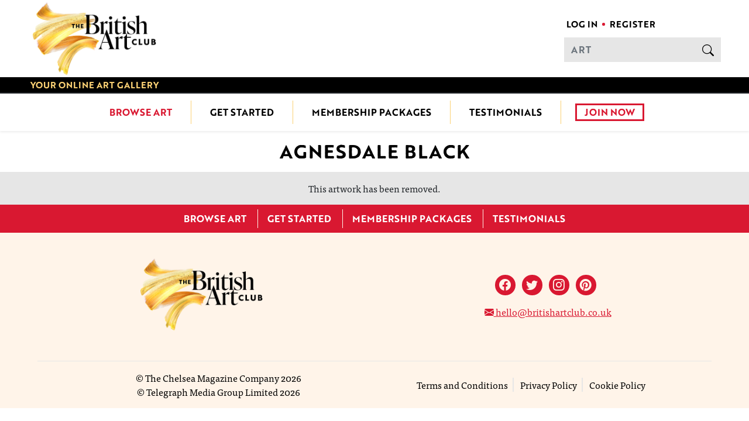

--- FILE ---
content_type: text/html; charset=UTF-8
request_url: https://www.britishartclub.co.uk/profile/AgnesdaleBlack/artwork/78826
body_size: 11032
content:
<!doctype html>

<html lang="en">
	<head>
		<meta name="google-site-verification" content="83w-7ZPdYX7q_woQHUlD6dXwzUI_GO8CUUDkmheTfv8" />
		<!-- Required meta tags -->
		<meta charset="utf-8">
		<meta name="viewport" content="width=device-width, initial-scale=1">
		<title>Agnesdale Black : BlueberryHoneyed Pancake | British Art Club</title>
<meta name="description" content="There is always an endless beautiful sky outside my window. When I woke up in the morning, I look and often checked what colour is out there for me to see and capture. The serenity and the feeling when you take a moment to look up to the clouds, makes me seek for what is life to offer afterwards. It always reminds me that life is a constant change, and that clouds up in the sky are changing forms before our very eyes, so keep moving for nothing stays the same. But capture every precious moments like beautiful flowers and display them for all to see.">
<link rel="canonical" href="https://www.britishartclub.co.uk/profile/agnesdaleblack/artwork/78826">

<meta property="og:title" content="Agnesdale Black : BlueberryHoneyed Pancake | British Art Club">
<meta property="og:description" content="There is always an endless beautiful sky outside my window. When I woke up in the morning, I look and often checked what colour is out there for me to see and capture. The serenity and the feeling when you take a moment to look up to the clouds, makes me seek for what is life to offer afterwards. It always reminds me that life is a constant change, and that clouds up in the sky are changing forms before our very eyes, so keep moving for nothing stays the same. But capture every precious moments like beautiful flowers and display them for all to see.">
<meta property="og:url" content="https://www.britishartclub.co.uk/profile/agnesdaleblack/artwork/78826">
<meta property="og:image" content="https://df303e48txo8b.cloudfront.net/portfolios/13387/78826/78826.JPG">

<meta name="twitter:title" content="Agnesdale Black : BlueberryHoneyed Pancake | British Art Club">
<meta name="twitter:description" content="There is always an endless beautiful sky outside my window. When I woke up in the morning, I look and often checked what colour is out there for me to see and capture. The serenity and the feeling when you take a moment to look up to the clouds, makes me seek for what is life to offer afterwards. It always reminds me that life is a constant change, and that clouds up in the sky are changing forms before our very eyes, so keep moving for nothing stays the same. But capture every precious moments like beautiful flowers and display them for all to see.">
<meta name="twitter:image" content="https://df303e48txo8b.cloudfront.net/portfolios/13387/78826/78826.JPG">		<!-- importing favicon -->
		<link rel="icon" href="/favicon.png" sizes="32x32">
		<link rel="icon" href="/favicon.png" sizes="192x192">
		<link rel="apple-touch-icon" href="/favicon.png">
		<script src="https://static.telegraph.co.uk/telegraph-advertising/tmg-cmp.min.js" defer=""></script>
		<!-- Google Tag Manager -->
		<script>(function(w,d,s,l,i){w[l]=w[l]||[];w[l].push({'gtm.start':
															  new Date().getTime(),event:'gtm.js'});var f=d.getElementsByTagName(s)[0],
				j=d.createElement(s),dl=l!='dataLayer'?'&l='+l:'';j.async=true;j.src=
					'https://www.googletagmanager.com/gtm.js?id='+i+dl;f.parentNode.insertBefore(j,f);
									})(window,document,'script','dataLayer','GTM-5SPDNP7');
		</script>
		<!-- End Google Tag Manager -->
		<!-- Facebook Pixel -->
		<script>
			! function(f, b, e, v, n, t, s) {
				if (f.fbq) return;
				n = f.fbq = function() {
					n.callMethod ?
						n.callMethod.apply(n, arguments) : n.queue.push(arguments)
				};
				if (!f._fbq) f._fbq = n;
				n.push = n;
				n.loaded = !0;
				n.version = '2.0';
				n.queue = [];
				t = b.createElement(e);
				t.async = !0;
				t.src = v;
				s = b.getElementsByTagName(e)[0];
				s.parentNode.insertBefore(t, s)
			}(window, document, 'script',
			  'https://connect.facebook.net/en_US/fbevents.js');
			fbq('init', '157638571845782');
			fbq('track', 'PageView');
		</script>
		<noscript><img height="1" width="1" style="display:none" src="https://www.facebook.com/tr?id=157638571845782&ev=PageView&noscript=1" /></noscript>
		<!-- End Facebook Pixel -->
		<!-- importing fonts -->
		<link rel="preload" href="https://use.typekit.net/lub0cxa.css" as="style" onload="this.onload=null;this.rel='stylesheet'">
		<noscript><link rel="stylesheet" href="https://use.typekit.net/lub0cxa.css"></noscript>
		<!-- Bootstrap CSS -->
		<link rel="preload" href="https://cdn.jsdelivr.net/npm/bootstrap@5.1.3/dist/css/bootstrap.min.css" as="style" onload="this.onload=null;this.rel='stylesheet'">
		<noscript><link rel="stylesheet" href="https://cdn.jsdelivr.net/npm/bootstrap@5.1.3/dist/css/bootstrap.min.css"></noscript>
		<!-- Bootstrap icons -->
		<link rel="preload" href="https://www.britishartclub.co.uk/wp-content/themes/britishartclub/assets/css/bootstrap-icons2.min.css" as="style" onload="this.onload=null;this.rel='stylesheet'">
		<noscript><link rel="stylesheet" href="https://www.britishartclub.co.uk/wp-content/themes/britishartclub/assets/css/bootstrap-icons2.min.css"></noscript>
		<!-- Bootstrap JS -->
		<script src="https://cdn.jsdelivr.net/npm/bootstrap@5.1.3/dist/js/bootstrap.bundle.min.js" integrity="sha384-ka7Sk0Gln4gmtz2MlQnikT1wXgYsOg+OMhuP+IlRH9sENBO0LRn5q+8nbTov4+1p" crossorigin="anonymous"></script>
		<!-- jQuery -->
		<script src="https://ajax.googleapis.com/ajax/libs/jquery/3.5.1/jquery.min.js"></script>
	
<script>(window.BOOMR_mq=window.BOOMR_mq||[]).push(["addVar",{"rua.upush":"false","rua.cpush":"false","rua.upre":"false","rua.cpre":"false","rua.uprl":"false","rua.cprl":"false","rua.cprf":"false","rua.trans":"","rua.cook":"false","rua.ims":"false","rua.ufprl":"false","rua.cfprl":"false","rua.isuxp":"false","rua.texp":"norulematch","rua.ceh":"false","rua.ueh":"false","rua.ieh.st":"0"}]);</script>
                              <script>!function(e){var n="https://s.go-mpulse.net/boomerang/";if("False"=="True")e.BOOMR_config=e.BOOMR_config||{},e.BOOMR_config.PageParams=e.BOOMR_config.PageParams||{},e.BOOMR_config.PageParams.pci=!0,n="https://s2.go-mpulse.net/boomerang/";if(window.BOOMR_API_key="SPF4D-VNJZY-MRZB3-GKFAB-U6X9Y",function(){function e(){if(!o){var e=document.createElement("script");e.id="boomr-scr-as",e.src=window.BOOMR.url,e.async=!0,i.parentNode.appendChild(e),o=!0}}function t(e){o=!0;var n,t,a,r,d=document,O=window;if(window.BOOMR.snippetMethod=e?"if":"i",t=function(e,n){var t=d.createElement("script");t.id=n||"boomr-if-as",t.src=window.BOOMR.url,BOOMR_lstart=(new Date).getTime(),e=e||d.body,e.appendChild(t)},!window.addEventListener&&window.attachEvent&&navigator.userAgent.match(/MSIE [67]\./))return window.BOOMR.snippetMethod="s",void t(i.parentNode,"boomr-async");a=document.createElement("IFRAME"),a.src="about:blank",a.title="",a.role="presentation",a.loading="eager",r=(a.frameElement||a).style,r.width=0,r.height=0,r.border=0,r.display="none",i.parentNode.appendChild(a);try{O=a.contentWindow,d=O.document.open()}catch(_){n=document.domain,a.src="javascript:var d=document.open();d.domain='"+n+"';void(0);",O=a.contentWindow,d=O.document.open()}if(n)d._boomrl=function(){this.domain=n,t()},d.write("<bo"+"dy onload='document._boomrl();'>");else if(O._boomrl=function(){t()},O.addEventListener)O.addEventListener("load",O._boomrl,!1);else if(O.attachEvent)O.attachEvent("onload",O._boomrl);d.close()}function a(e){window.BOOMR_onload=e&&e.timeStamp||(new Date).getTime()}if(!window.BOOMR||!window.BOOMR.version&&!window.BOOMR.snippetExecuted){window.BOOMR=window.BOOMR||{},window.BOOMR.snippetStart=(new Date).getTime(),window.BOOMR.snippetExecuted=!0,window.BOOMR.snippetVersion=12,window.BOOMR.url=n+"SPF4D-VNJZY-MRZB3-GKFAB-U6X9Y";var i=document.currentScript||document.getElementsByTagName("script")[0],o=!1,r=document.createElement("link");if(r.relList&&"function"==typeof r.relList.supports&&r.relList.supports("preload")&&"as"in r)window.BOOMR.snippetMethod="p",r.href=window.BOOMR.url,r.rel="preload",r.as="script",r.addEventListener("load",e),r.addEventListener("error",function(){t(!0)}),setTimeout(function(){if(!o)t(!0)},3e3),BOOMR_lstart=(new Date).getTime(),i.parentNode.appendChild(r);else t(!1);if(window.addEventListener)window.addEventListener("load",a,!1);else if(window.attachEvent)window.attachEvent("onload",a)}}(),"".length>0)if(e&&"performance"in e&&e.performance&&"function"==typeof e.performance.setResourceTimingBufferSize)e.performance.setResourceTimingBufferSize();!function(){if(BOOMR=e.BOOMR||{},BOOMR.plugins=BOOMR.plugins||{},!BOOMR.plugins.AK){var n=""=="true"?1:0,t="",a="amhfd2ixij7q62lzmgfa-f-4495daaba-clientnsv4-s.akamaihd.net",i="false"=="true"?2:1,o={"ak.v":"39","ak.cp":"1468321","ak.ai":parseInt("915994",10),"ak.ol":"0","ak.cr":8,"ak.ipv":4,"ak.proto":"h2","ak.rid":"3dda5240","ak.r":41994,"ak.a2":n,"ak.m":"","ak.n":"ff","ak.bpcip":"3.14.81.0","ak.cport":60270,"ak.gh":"23.66.124.21","ak.quicv":"","ak.tlsv":"tls1.3","ak.0rtt":"","ak.0rtt.ed":"","ak.csrc":"-","ak.acc":"","ak.t":"1769562506","ak.ak":"hOBiQwZUYzCg5VSAfCLimQ==ozxvnnw8nXyqcMZSGrEnGMETDv8oycTgIZ+s6W+g//eamrkzWfZxCtOjzU/d+jJE5LAoKL/jp/cevdUmKhZNPQ/Akx/ltNQhBlCRPoGRvBMivx6uCe5Mbvs7eoTPjfZIrJAkqy5Ev/[base64]","ak.pv":"199","ak.dpoabenc":"","ak.tf":i};if(""!==t)o["ak.ruds"]=t;var r={i:!1,av:function(n){var t="http.initiator";if(n&&(!n[t]||"spa_hard"===n[t]))o["ak.feo"]=void 0!==e.aFeoApplied?1:0,BOOMR.addVar(o)},rv:function(){var e=["ak.bpcip","ak.cport","ak.cr","ak.csrc","ak.gh","ak.ipv","ak.m","ak.n","ak.ol","ak.proto","ak.quicv","ak.tlsv","ak.0rtt","ak.0rtt.ed","ak.r","ak.acc","ak.t","ak.tf"];BOOMR.removeVar(e)}};BOOMR.plugins.AK={akVars:o,akDNSPreFetchDomain:a,init:function(){if(!r.i){var e=BOOMR.subscribe;e("before_beacon",r.av,null,null),e("onbeacon",r.rv,null,null),r.i=!0}return this},is_complete:function(){return!0}}}}()}(window);</script></head>
	<link rel="preload" href="https://www.britishartclub.co.uk/wp-content/themes/britishartclub/assets/css/style.min.css" as="style" onload="this.onload=null;this.rel='stylesheet'">
<noscript><link rel="stylesheet" href="https://www.britishartclub.co.uk/wp-content/themes/britishartclub/assets/css/style.min.css"></noscript>
<style>    
        .header-dropdown-profile-picture>a>span{
        width: 50px;
        height: 50px;
        display: inline-block;
        background-image: url('/wp-content/themes/britishartclub/assets/img/default_user_avatar.png?v=1');
        background-repeat: no-repeat;
        background-position: center;
        background-size: contain;
        border-radius: 1px;
        border:1px solid #e0e0e0;
        overflow:hidden;
    }
            .hide-if-buyer{
            display:none !important;
        }
    </style>	<nav id="navbar-top" class="navbar-expand-lg navbar-light bg-white sticky-top shadow-sm">
		<div class="navbar px-lg-4 mx-auto py-0" id="scrollcollapse" style="max-width:1400px;z-index:10000">
			<button class="btn btn-link position-absolute d-lg-none ps-3" type="" data-bs-toggle="offcanvas" data-bs-target="#offcanvasNavbar" aria-controls="offcanvasNavbar" id="td-top-mobile-toggle" aria-label="Open Nav Menu">
				<span class="navbar-toggler-icon"></span>
			</button>
			<div class="offcanvas offcanvas-start d-lg-none border-0" tabindex="-1" id="offcanvasNavbar" aria-labelledby="offcanvasNavbarLabel" style="visibility: hidden;height:100vh" aria-modal="true" role="dialog">
				<div class="offcanvas-header border-bottom">
					<div class="nav-social-outer mt-2">
						<a target="_blank" class="btn bi bi-facebook opacity-100 p-0 me-2" href="https://www.facebook.com/ArtistsAndIllustrators"></a>
						<a target="_blank" class="btn bi bi-twitter opacity-100 p-0 me-2" href="https://twitter.com/AandImagazine"></a>
						<a target="_blank" class="btn bi bi-instagram opacity-100 p-0 me-2" href="https://www.instagram.com/aandimagazine"></a>
						<a target="_blank" class="btn bi bi-pinterest opacity-100 p-0" href="https://www.pinterest.com/aandimagazine"></a>
					</div>
					<button style="background:none !important;" type="button" class="btn-close border-0 fs-1" data-bs-dismiss="offcanvas" aria-label="Close">X</button>
				</div>
				<div class="offcanvas-body" style="padding-bottom:130px">
					<div class="menu-header-nav-container"><ul id="menu-header-nav" class="navbar-nav mr-auto d-block" itemscope itemtype="http://www.schema.org/SiteNavigationElement"><li  id="menu-item-84" class="nav-browse-art dropdown-columns menu-item menu-item-type-custom menu-item-object-custom menu-item-84 nav-item text-black text-uppercase fw-bold font-third wrap menu-bold"><a itemprop="url" href="/art-for-sale" class="nav-link"><span itemprop="name">Browse Art</span></a></li>
<li  id="menu-item-5" class="collapse-nav text-black menu-item menu-item-type-custom menu-item-object-custom menu-item-5 nav-item text-black text-uppercase fw-bold font-third wrap menu-bold"><a itemprop="url" href="/#get-started" class="nav-link"><span itemprop="name">Get Started</span></a></li>
<li  id="menu-item-6" class="collapse-nav text-black menu-item menu-item-type-custom menu-item-object-custom menu-item-6 nav-item text-black text-uppercase fw-bold font-third wrap menu-bold"><a itemprop="url" href="/#membership-packages" class="nav-link"><span itemprop="name">Membership Packages</span></a></li>
<li  id="menu-item-7" class="collapse-nav text-black menu-item menu-item-type-custom menu-item-object-custom menu-item-7 nav-item text-black text-uppercase fw-bold font-third wrap menu-bold"><a itemprop="url" href="/#testimonials" class="nav-link"><span itemprop="name">Testimonials</span></a></li>
<li  id="menu-item-9" class="nav-join-now menu-item menu-item-type-custom menu-item-object-custom menu-item-9 nav-item text-black text-uppercase fw-bold font-third wrap menu-bold"><a itemprop="url" href="/register" class="nav-link"><span itemprop="name">Join Now</span></a></li>
</ul></div>				</div>
			</div>




			<div class="d-flex justify-content-start mx-auto mx-lg-4">
				<a class="d-flex justify-content-start" href="https://www.britishartclub.co.uk/">
					<img class="td-retina-data d-none d-lg-block" data-retina="/wp-content/themes/britishartclub/assets/img/BAC-logo.png" src="/wp-content/themes/britishartclub/assets/img/BAC-logo.png" alt="British Art Club" style="height: 132px !important" height="132" width="227">
					<img class="td-retina-data d-lg-none" data-retina="/wp-content/themes/britishartclub/assets/img/BAC-logo.png" src="/wp-content/themes/britishartclub/assets/img/BAC-logo.png" alt="British Art Club" style="height: 90px !important" height="90" width="155">
				</a>
			</div>

			<!-- desktop -->
			<div class="d-flex d-lg-flex flex-column mx-lg-4 position-absolute-mobile pe-2 pe-lg-0">
				<!-- desktop log in -->
									<div class="d-flex flex-column flex-md-row align-items-center mb-2">
						<a id="desktop-log-in" class="text-decoration-none text-uppercase text-black fw-bold font-third p-1" style="font-size:15px" href="/log-in">log in</a>
						<div class="bg-primary mx-1" style="width:5px;height:5px;border-radius:50px"></div>
						<a id="desktop-register" class="text-decoration-none text-uppercase text-black fw-bold font-third p-1" style="font-size:15px" href="/register">register</a>
											</div>
					<!-- desktop search -->
					<div class="bg-third rounded-0 p-0 d-none d-lg-flex" id="nav-search">
						<form class="d-flex bg-third rounded-0" action="/art-for-sale">
							<input id="search-input-desktop" class="form-control bg-third rounded-0 py-0 font-third fw-bold border-0" style="letter-spacing:1px" type="search" placeholder="ART" name="search">
							<button class="btn btn-link text-black border-0" type="submit" aria-label="Search"><i class="bi bi-search fs-5"></i></button>
						</form>
					</div>
				</div>

			</div>
			<div class="bg-black">
				<div class="py-1 chat-hide px-lg-4 d-flex justify-content-center justify-content-lg-start mx-auto" style="max-width:1400px;">
					<h3 class="text-uppercase text-center fw-bold mb-0 p-0 mx-lg-4" style="color:#fbd174;width:227px;font-size:15px">Your online art gallery</h3>
				</div>
			</div>
			<div id="scroll-shadow" class="border-top border-dark border-2 py-2 d-none d-lg-flex justify-content-center chat-hide" style="z-index: 1000;position: relative;">
				<div id="bs-example-navbar-collapse-1" class="collapse navbar-collapse d-flex justify-content-center py-1 dropdown-menu-child-no-padding"><ul id="menu-header-nav-1" class="navbar-nav mx-auto d-flex justify-content-center max-width-1400 px-lg-4 multi-color-dividers" itemscope itemtype="http://www.schema.org/SiteNavigationElement"><li  class="nav-browse-art dropdown-columns menu-item menu-item-type-custom menu-item-object-custom menu-item-84 nav-item fs-6 px-3 px-xl-4 mx-xxl-1 fw-bold text-black text-uppercase font-third nowrap menu-bold"><a itemprop="url" href="/art-for-sale" class="nav-link"><span itemprop="name">Browse Art</span></a></li>
<li  class="collapse-nav text-black menu-item menu-item-type-custom menu-item-object-custom menu-item-5 nav-item fs-6 px-3 px-xl-4 mx-xxl-1 fw-bold text-black text-uppercase font-third nowrap menu-bold"><a itemprop="url" href="/#get-started" class="nav-link"><span itemprop="name">Get Started</span></a></li>
<li  class="collapse-nav text-black menu-item menu-item-type-custom menu-item-object-custom menu-item-6 nav-item fs-6 px-3 px-xl-4 mx-xxl-1 fw-bold text-black text-uppercase font-third nowrap menu-bold"><a itemprop="url" href="/#membership-packages" class="nav-link"><span itemprop="name">Membership Packages</span></a></li>
<li  class="collapse-nav text-black menu-item menu-item-type-custom menu-item-object-custom menu-item-7 nav-item fs-6 px-3 px-xl-4 mx-xxl-1 fw-bold text-black text-uppercase font-third nowrap menu-bold"><a itemprop="url" href="/#testimonials" class="nav-link"><span itemprop="name">Testimonials</span></a></li>
<li  class="nav-join-now menu-item menu-item-type-custom menu-item-object-custom menu-item-9 nav-item fs-6 px-3 px-xl-4 mx-xxl-1 fw-bold text-black text-uppercase font-third nowrap menu-bold"><a itemprop="url" href="/register" class="nav-link"><span itemprop="name">Join Now</span></a></li>
</ul></div>
			</div>
						</nav>
				<body>
						<script>
				//enable hover menu for nav if not mobile device
				if(window.matchMedia("(min-width: 992px)").matches){
					$( ".dropdown-menu" ).css('margin-top',0);
					$( ".dropdown" )
						.mouseover(function() {
						$( this ).addClass('show').attr('aria-expanded',"true");
						$( this ).find('.dropdown-menu').addClass('show');
					})
						.mouseout(function() {
						$( this ).removeClass('show').attr('aria-expanded',"false");
						$( this ).find('.dropdown-menu').removeClass('show');
					});
				}else{
					$( ".dropdown-toggle" ).attr("data-toggle", "dropdown");
					$( ".dropdown-toggle" ).attr("data-bs-toggle", "dropdown");
					$( ".dropdown-toggle" ).attr("href", "#");
				}

				//return to top of page
				function backToTop() {
					document.body.scrollTop = 0;
					document.documentElement.scrollTop = 0;
				}

				//stop dropdowns going off screen
				$("#menu-main-1 li").on('mouseenter mouseleave', function (e) {
					if ($('ul', this).length) {
						var elm = $('ul:first', this);
						var off = elm.offset();
						var l = off.left;
						var w = elm.width();
						var docH = $("#bs-example-navbar-collapse-1").height();
						var docW = $("#bs-example-navbar-collapse-1").width();

						var isEntirelyVisible = (l + w <= docW);

						if (!isEntirelyVisible) {
							$(this).addClass('edge');
						} else {
							$(this).removeClass('edge');
						}
					}
				});

				$('#search-toggle-desktop').click(function(){
					if($('#search-toggle-desktop').hasClass('collapsed')){
						$('#search-toggle-desktop .bi-chevron-down').removeClass('bi-chevron-up')
					}
					else{
						$('#search-toggle-desktop .bi-chevron-down').addClass('bi-chevron-up')
						$('#search-input-desktop').focus();
					}
				});
				window.onscroll = function() {scrollFunction()};
				function scrollFunction() {
					if(window.matchMedia("(min-width: 992px)").matches){
						var y = Math.max(Math.min(document.documentElement.scrollTop-80,132),0);
						$('#navbar-top').css("transform","translateY(-"+y+"px)");
						/*
					$("#scrollcollapse").addClass("height-0 overflow-hidden");
					$("#top-btn").addClass("d-sm-block");
					$("#scroll-shadow").addClass("shadow-sm");
				} else if (document.documentElement.scrollTop < 80 ){
					$("#scrollcollapse").removeClass("height-0");
					setTimeout(function(){
						$("#scrollcollapse").removeClass("overflow-hidden");
					},500)
					$("#top-btn").removeClass("d-sm-block");
					$("#scroll-shadow").removeClass("shadow-sm");*/
					}
				}
				$('.offcanvas-body #menu-item-dropdown-13').attr('id','menu-item-dropdown-13-mob')
				$('.offcanvas-body #menu-item-13 [aria-labelledby="menu-item-dropdown-13"]').attr('aria-labelledby','menu-item-dropdown-13-mob');

								var bapend = new Date("January 5, 2026 16:59:59");
				var bapend_utc = new Date(bapend.getUTCFullYear(), bapend.getUTCMonth(), bapend.getUTCDate(),  bapend.getUTCHours(), bapend.getUTCMinutes(), bapend.getUTCSeconds()); 
				var timeleft_arr = {
					day:"",
					hour:"",
					minute:"",
					second:"",
				};
				(function bf_countdown() {
				var now = new Date();
				var now_utc = new Date(now.getUTCFullYear(), now.getUTCMonth(), now.getUTCDate(),  now.getUTCHours(), now.getUTCMinutes(), now.getUTCSeconds()); 
				var bftimeleft = bapend_utc - now_utc;
				var bap_countdown_string = "";
				if(bftimeleft > 0){
					timeleft_arr["day"] = Math.floor(bftimeleft / (1000 * 60 * 60 * 24));
					timeleft_arr["hour"] = Math.floor((bftimeleft % (1000 * 60 * 60 * 24)) / (1000 * 60 * 60));
					timeleft_arr["minute"] = Math.floor((bftimeleft % (1000 * 60 * 60)) / (1000 * 60));
					timeleft_arr["second"] = Math.floor((bftimeleft % (1000 * 60)) / 1000).toLocaleString('en-US', {minimumIntegerDigits: 2, useGrouping:false});
					if(timeleft_arr["day"] == 0){
						if(timeleft_arr["hour"] > 0){
							bap_countdown_string = timeleft_arr["hour"]+"H ";
						}
						bap_countdown_string += timeleft_arr["minute"]+"M "+timeleft_arr["second"]+"S";
					}else{
						bap_countdown_string += timeleft_arr["day"]+"D "+timeleft_arr["hour"]+"H "+timeleft_arr["minute"]+"M ";
					}
					document.getElementById('bap-countdown').textContent = bap_countdown_string;
				}else{
					document.getElementById('bap-sticky-nav').classList.add('d-none');
				}setTimeout(bf_countdown,1000)
				})();
							</script><div class="container-xxl container-fluid py-3">
    <h2 class="text-center font-third text-uppercase fw-bold text-black mb-0 fs-2" style="letter-spacing:1px">Agnesdale Black</h2>
</div>
    <div class="container-xxl container-fluid py-3 bg-third">
        <div class="text-center">
            <p class="mb-0">This artwork has been removed.</p>
        </div>
    </div>
    <div class="modal fade" tabindex="-1" id="login-modal" style="display:none;">
    <div class="modal-dialog">
        <div class="modal-content text-black text-center rounded-0" style="" id="login-modal-inner">
            <button type="button" class="fs-5 btn-close position-absolute end-0 text-black opacity-100" style="background:none;" data-bs-dismiss="modal" aria-label="Close">X</button>
            <div id="login-page" class="container p-0 d-flex flex-column justify-content-center" style="max-width:500px">
                <div class="row g-0 p-4" style="background: var(--secondary-color);">
                    <div class="col-sm-12 py-2">
                        <h1 class="text-center">Log In</h1>
                        <form method="POST" action="/log-in">
                            <input type="text" name="return_url" value="/profile/agnesdaleblack/artwork/78826" hidden>
                            <div class="mt-3">
                                <div class="row g-3">
                                    <div class="d-flex flex-column">
                                        <label>Email</label>
                                                                                <input id="email" type="text" name="email" required value="">
                                    </div>
                                    <div class="d-flex flex-column">
                                        <label>Password</label>
                                                                                <input type="password" name="password" required>
                                    </div>
                                </div>
                                <div class="row">
                                    <div class="col-6">
                                        <input type="checkbox" name="remember" value="remember">Keep me logged in
                                    </div>
                                    <div class="col-6 text-end">
                                        <a id="forgot-password" href="/reset-password">Forgotten Password?</a>
                                    </div>
                                </div>
                                <div class="text-center">
                                    <input class="btn custom-btn-primary rounded-0 text-uppercase fw-bold font-third fs-6 mt-1 mx-auto py-1 px-2 mt-3" type="submit" value="Log In">
                                </div>
                            </div>
                        </form>
                    </div>
                </div>
            </div>
        </div>
    </div>
</div>
<script>
    var myModal = new bootstrap.Modal(document.getElementById('login-modal'), {
        keyboard: false,
        backdrop: true
    });
    $('#open-message-modal, .favourite').on('click',function(){
        myModal.show();
    });
</script>
<script>
function resetZoomLensPointer(){
    $('#img-zoom-lens').css("pointer-events","auto");
}
function imageZoom(imgID, resultID,portfolio_details_div_height) {
    var img, lens, result, cx, cy;
    img = document.getElementById(imgID);
    result = document.getElementById(resultID);
    /*create lens:*/
    lens = document.createElement("DIV");
    lens.setAttribute("class", "img-zoom-lens");
    lens.setAttribute("id", "img-zoom-lens");
    /*insert lens:*/
    img.parentElement.insertBefore(lens, img);
    /*calculate the ratio between result DIV and lens:*/
    cx = result.offsetWidth / lens.offsetWidth;
    cy = result.offsetHeight / lens.offsetHeight;
    /*set background properties for the result DIV:*/
    result.style.backgroundImage = "url('" + img.src + "')";
    result.style.backgroundSize = (img.width * cx) + "px " + (img.height * cy) + "px";
    /*execute a function when someone moves the cursor over the image, or the lens:*/
    lens.addEventListener("mousemove", moveLens);
    img.addEventListener("mousemove", moveLens);
    /*and also for touch screens:*/
    lens.addEventListener("touchmove", moveLens);
    img.addEventListener("touchmove", moveLens);
    lens.addEventListener("mouseout",function(){
        $('#zoomed-image-outer,#img-zoom-lens').css("display","none");
        $('#hide-on-zoom').css({'height':portfolio_details_div_height});
    });
    function moveLens(e) {
        $('#zoomed-image-outer,#img-zoom-lens').css("display","block");
        $('#hide-on-zoom').css({'height':$('#zoomed-image').height()});
        var pos, x, y;
        /*prevent any other actions that may occur when moving over the image:*/
        e.preventDefault();
        /*get the cursor's x and y positions:*/
        pos = getCursorPos(e);
        /*calculate the position of the lens:*/
        x = pos.x - (lens.offsetWidth / 2);
        y = pos.y - (lens.offsetHeight / 2);
        /*prevent the lens from being positioned outside the image:*/
        if (x > img.width - lens.offsetWidth) {x = img.width - lens.offsetWidth;}
        if (x < 0) {x = 0;}
        if (y > img.height - lens.offsetHeight) {y = img.height - lens.offsetHeight;}
        if (y < 0) {y = 0;}
        /*set the position of the lens:*/
        lens.style.left = x + "px";
        lens.style.top = y + "px";
        /*display what the lens "sees":*/
        result.style.backgroundPosition = "-" + (x * cx) + "px -" + (y * cy) + "px";
    }
    function getCursorPos(e) {
        var a, x = 0, y = 0;
        e = e || window.event;
        /*get the x and y positions of the image:*/
        a = img.getBoundingClientRect();
        /*calculate the cursor's x and y coordinates, relative to the image:*/
        x = e.pageX - a.left;
        y = e.pageY - a.top;
        /*consider any page scrolling:*/
        x = x - window.pageXOffset;
        y = y - window.pageYOffset;
        return {x : x, y : y};
    }
}
if(document.querySelector('#portfolio-image')){
    var img = document.querySelector('#portfolio-image');

    function loaded() {
        img.addEventListener("mouseover", function() {
            // Do something cool
            $('#zoomed-image-outer,#img-zoom-lens').css("display","block");
            $('#zoomed-image').css({'width':$('#portfolio-image').width() , 'height':$('#portfolio-image').height()})
            var portfolio_details_div_height = $('#hide-on-zoom').height();
            $('#hide-on-zoom').css({'height':portfolio_details_div_height});
            imageZoom("portfolio-image", "zoomed-image",portfolio_details_div_height);
			$('#img-zoom-lens').on('contextmenu', function(e) {//What this does is simply; if right-click, run function(contains an event)
				$('#img-zoom-lens').css("pointer-events","none");
			setTimeout(resetZoomLensPointer, 100)});
        }, {once : true});
    }

    if (img.complete) {
    loaded()
    } else {
    img.addEventListener('load', loaded)
    img.addEventListener('error', function() {
        console.log('error')
    })
    }
}
</script>
<style>
    .message-sent-confirmation, .message-sent .send-message{
        display:none;
    }
    .message-sent .message-sent-confirmation{
        display:block;
    }
    #about-artist.collapse:not(.show) {
        display: block;
        height: 5rem;
        overflow: hidden;
    }
    .img-zoom-lens {
        background:rgba(255,255,255,0.25);
        position: absolute;
        border: 1px solid #000000;
        /*set the size of the lens:*/
        width: 25%;
        height: 25%;
    }
</style>
<div class="modal fade" tabindex="-1" id="report-modal" style="display:none;">
    <div class="modal-dialog">
        <div class="modal-content text-black text-center rounded-0" style="" id="report-modal-inner">
            <button type="button" class="fs-5 btn-close position-absolute end-0 text-black opacity-100" style="background:none;" data-bs-dismiss="modal" aria-label="Close">X</button>
            <div class="modal-header">
                <h4 class="text-center w-100">Report Portfolio</h4>
            </div>
            <div class="modal-body">
                <div id="report-form-outer">
                    <form style="max-width:400px" class="mx-auto" id="report-form" method="POST">
                        <input name="user_id" value="13387" hidden>
                        <input name="portfolio_id" value="78826" hidden>
                        <div class="d-flex flex-column mb-3">
                            <label class="fw-bold fs-5 mb-1" for="reason">Reason</label>
                            <select class="text-black bg-third border-0 rounded-0" id="reason" name="reason_id">
                                <option value="-1">Other</option>
                                                            <option value="1">Username</option>
                                                            <option value="2">Profile/Cover Image</option>
                                                            <option value="3">Description</option>
                                                            <option value="4">Artwork Image</option>
                                                        </select>
                        </div>
                        <div class="d-flex flex-column mb-3">
                            <label class="fw-bold fs-5 mb-1" for="details">Details</label>
                            <textarea id="report-details" name="report_details" class="w-100 text-black bg-third border-0 rounded-0" maxlength="250" rows="4"></textarea>
                        </div>
                    </form>
                    <div class="d-flex justify-content-center gap-2">
                        <button class="btn bg-light text-uppercase fw-bold font-third fs-6" data-bs-dismiss="modal">Close</button>
                        <button class="btn bg-danger text-light text-uppercase fw-bold font-third fs-6" onclick="send_report()">Report</button>
                    </div>
                </div>
                <div class="spinner-border p-4 d-none" role="status" id="sending-report">
                    <span class="sr-only">Sending Report...</span>
                </div>
                <div class="d-none" id="report-success">
                    <p class="mb-0 text-success">Your report has been submitted.</p>
                    <p class="mb-0">We will review your report as soon as possible.</p>
                </div>
            </div>
        </div>
    </div>
</div>
<script>
var report_modal = new bootstrap.Modal(document.getElementById('report-modal'), {
    keyboard: false,
    backdrop: true
});
$('.open-report-modal').on('click', function(){
   report_modal.show(); 
});
function send_report(){
    $('#report-form-outer').addClass("d-none");
    $('#sending-report').removeClass("d-none");
    var status = $.ajax({
        async: false,
        type: "POST",
        url: "/api/bac/send_report.php",
        data: {'user_id':$('#report-form input[name=user_id]').val(), 'portfolio_id':$('#report-form input[name=portfolio_id]').val(),'reason_id':$('#report-form select[name=reason_id]').val(),'reason_details':$('#report-form textarea[name=report_details]').val()},
    }).responseText;
    if(status == "Success"){
        $('#sending-report').addClass("d-none");
        $('#report-success').removeClass("d-none");
    }else{
        $('#report-form-outer').removeClass("d-none");
        $('#sending-report').addClass("d-none"); 
    }
}
</script><!-- DDigital tracking -->
<script>
	var dm_insight_id = 'DM-9523784041-01';
	(function(w, d, u, t, o, c) {
		w['dmtrackingobjectname'] = o;
		c = d.createElement(t);
		c.async = 1;
		c.src = u;
		t = d.getElementsByTagName(t)[0];
		t.parentNode.insertBefore(c, t);
		w[o] = w[o] || function() {
			(w[o].q = w[o].q || []).push(arguments);
		};
		w[o]('track');
	})(window, document, '//static.trackedweb.net/js/_dmptv4.js', 'script', 'dmPt');

	// window.dmPt("identify", "test@test.com");  // Hardcoded example, inject contact email address.

</script>
<!-- End DotDigital tracking -->

<!-- Google Tag Manager (noscript) -->
<noscript><iframe src="https://www.googletagmanager.com/ns.html?id=GTM-5SPDNP7"
				  height="0" width="0" style="display:none;visibility:hidden"></iframe></noscript>
<!-- End Google Tag Manager (noscript) -->


<!-- Footer -->

<style>
.footer .nav-join-now{
	display:none !important;
}
.footer .nav-browse-art>a>span{
	color:#fff !important;
}
</style>
<div class="footer">
	<div class="row footer-nav-outer m-0" style="max-width:100%;">
		<div class="text-center d-lg-flex justify-content-center px-0">
			<button class="btn btn-link text-decoration-none text-white d-inline-block d-lg-none font-primary fst-italic fs-4" data-bs-toggle="collapse" data-bs-target="#footer-nav-mobile" aria-label="Footer Menu" aria-expanded="false" aria-controls="collapseExample">More
			</button>
			<div id="footer-nav" class="d-none d-lg-block my-2"><ul id="menu-header-nav-2" class="footer-nav text-center list-unstyled my-0" itemscope itemtype="http://www.schema.org/SiteNavigationElement"><li  class="nav-browse-art dropdown-columns menu-item menu-item-type-custom menu-item-object-custom menu-item-84 nav-item list-inline-item d-inline-block m-0 px-3 py-1 text-uppercase fw-bold font-third"><a itemprop="url" href="/art-for-sale" class="nav-link"><span itemprop="name">Browse Art</span></a></li>
<li  class="collapse-nav text-black menu-item menu-item-type-custom menu-item-object-custom menu-item-5 nav-item list-inline-item d-inline-block m-0 px-3 py-1 text-uppercase fw-bold font-third"><a itemprop="url" href="/#get-started" class="nav-link"><span itemprop="name">Get Started</span></a></li>
<li  class="collapse-nav text-black menu-item menu-item-type-custom menu-item-object-custom menu-item-6 nav-item list-inline-item d-inline-block m-0 px-3 py-1 text-uppercase fw-bold font-third"><a itemprop="url" href="/#membership-packages" class="nav-link"><span itemprop="name">Membership Packages</span></a></li>
<li  class="collapse-nav text-black menu-item menu-item-type-custom menu-item-object-custom menu-item-7 nav-item list-inline-item d-inline-block m-0 px-3 py-1 text-uppercase fw-bold font-third"><a itemprop="url" href="/#testimonials" class="nav-link"><span itemprop="name">Testimonials</span></a></li>
<li  class="nav-join-now menu-item menu-item-type-custom menu-item-object-custom menu-item-9 nav-item list-inline-item d-inline-block m-0 px-3 py-1 text-uppercase fw-bold font-third"><a itemprop="url" href="/register" class="nav-link"><span itemprop="name">Join Now</span></a></li>
</ul></div><div id="footer-nav-mobile" class="collapse d-lg-none"><ul id="menu-header-nav-3" class="footer-nav text-center list-unstyled" itemscope itemtype="http://www.schema.org/SiteNavigationElement"><li  class="nav-browse-art dropdown-columns menu-item menu-item-type-custom menu-item-object-custom menu-item-84 nav-item m-0 px-3 py-1 fs-5 text-uppercase fw-bold  font-third"><a itemprop="url" href="/art-for-sale" class="nav-link"><span itemprop="name">Browse Art</span></a></li>
<li  class="collapse-nav text-black menu-item menu-item-type-custom menu-item-object-custom menu-item-5 nav-item m-0 px-3 py-1 fs-5 text-uppercase fw-bold  font-third"><a itemprop="url" href="/#get-started" class="nav-link"><span itemprop="name">Get Started</span></a></li>
<li  class="collapse-nav text-black menu-item menu-item-type-custom menu-item-object-custom menu-item-6 nav-item m-0 px-3 py-1 fs-5 text-uppercase fw-bold  font-third"><a itemprop="url" href="/#membership-packages" class="nav-link"><span itemprop="name">Membership Packages</span></a></li>
<li  class="collapse-nav text-black menu-item menu-item-type-custom menu-item-object-custom menu-item-7 nav-item m-0 px-3 py-1 fs-5 text-uppercase fw-bold  font-third"><a itemprop="url" href="/#testimonials" class="nav-link"><span itemprop="name">Testimonials</span></a></li>
<li  class="nav-join-now menu-item menu-item-type-custom menu-item-object-custom menu-item-9 nav-item m-0 px-3 py-1 fs-5 text-uppercase fw-bold  font-third"><a itemprop="url" href="/register" class="nav-link"><span itemprop="name">Join Now</span></a></li>
</ul></div>		</div>
	</div>
	<div class="row mx-auto d-flex flex-column-reverse flex-md-row px-2" style="max-width:1200px;">
		<div class="col-md-6 p-3 mt-md-3 mb-3 d-flex justify-content-center align-middle align-items-center">
			<div id="about-foot" class="media-body text-md-start text-center">
				<div class="py-2"><img  data-retina="/wp-content/themes/britishartclub/assets/img/BAC-logo.png" src="/wp-content/themes/britishartclub/assets/img/BAC-logo.png" alt="British Art Club" style="width:225px!important" width="225" height="131"></div>
							</div>
		</div>
		<div class="col-md-6 p-3 mb-md-3 mt-3 d-flex flex-column justify-content-center align-middle align-items-center">
			<div class="foot-social-outer mt-2 mb-3">
				<a target="_blank" class="btn bi bi-facebook opacity-100 me-2" aria-label="Facebook" href="https://www.facebook.com/ArtistsAndIllustrators"></a>
				<a target="_blank" class="btn bi bi-twitter opacity-100 me-2" aria-label="Twitter" href="https://twitter.com/AandImagazine"></a>
				<a target="_blank" class="btn bi bi-instagram opacity-100 me-2" aria-label="Instagram" href="https://www.instagram.com/aandimagazine"></a>
				<a target="_blank" class="btn bi bi-pinterest opacity-100 me-2" aria-label="Pinterest" href="https://www.pinterest.com/aandimagazine"></a>
			</div>
			<div>
				<a class="text-center text-primary" href="mailto:hello@britishartclub.co.uk"><i class="bi bi-envelope-fill"></i> hello@britishartclub.co.uk</a>
			</div>
		</div>

	</div>
	<div class="mx-auto mt-2" style="width:90%;height:1px;background:var(--third-color)">

	</div>
	<div class="sub container-fluid footer-tc">
		<div class="row mx-auto container">
			<div class="container footer-container d-md-flex text-center">
				<div class="col-md-6 text-black my-3">&copy; <a class="text-black text-decoration-none" href="http://chelseamagazines.com" target="_blank">The Chelsea Magazine Company</a> 2026<br>
					&copy; <a class="text-black text-decoration-none" href="https://telegraphmediagroup.com" target="_blank">Telegraph Media Group Limited</a> 2026				</div>
				<div class="col-md-6 text-black my-3 d-flex align-items-center justify-content-center" data-cmp="cmc-footer-link-list">
					<ul class="text-center list-unstyled footer-privacy my-0" data-cmp="cmc-footer-link-list">
						<li class="list-inline-item m-0 px-2"><a class="text-black text-decoration-none" href="https://chelseamagazines.com/terms-and-conditions/" target="_blank">Terms and Conditions</a></li>
						<li class="list-inline-item m-0 px-2"><a class="text-black text-decoration-none" href="https://chelseamagazines.com/privacy/" target="_blank">Privacy Policy</a></li>
						<li class="list-inline-item m-0 px-2"><a class="text-black text-decoration-none" href="https://chelseamagazines.com/cookies/" target="_blank">Cookie Policy</a></li>
					</ul>
				</div>
			</div>
		</div>
	</div>
</div>
</body>
</html>


--- FILE ---
content_type: text/css
request_url: https://www.britishartclub.co.uk/wp-content/themes/britishartclub/assets/css/bootstrap-icons2.min.css
body_size: 501
content:
/*!
 * Bootstrap Icons v1.10.5 (https://icons.getbootstrap.com/)
 * Copyright 2019-2023 The Bootstrap Authors
 * Licensed under MIT (https://github.com/twbs/icons/blob/main/LICENSE)
 */@font-face{font-display:block;font-family:bootstrap-icons;src:url("./fonts/bootstrap-icons.woff2?1fa40e8900654d2863d011707b9fb6f2") format("woff2"),url("./fonts/bootstrap-icons.woff?1fa40e8900654d2863d011707b9fb6f2") format("woff")}.bi::before,[class*=" bi-"]::before,[class^=bi-]::before{display:inline-block;font-family:bootstrap-icons!important;font-style:normal;font-weight:400!important;font-variant:normal;text-transform:none;line-height:1;vertical-align:-.125em;-webkit-font-smoothing:antialiased;-moz-osx-font-smoothing:grayscale}.bi-facebook::before{content:"\f344"}.bi-twitter::before{content:"\f5ef"}.bi-paypal::before{content:"\f662"}.bi-pinterest::before{content:"\f663"}.bi-instagram::before{content:"\f437"}.bi-chat-right-text::before{content:"\f25c"}.bi-chat-right-text-fill::before{content:"\f25b"}.bi-bookmark-heart-fill::before{content:"\f19a"}.bi-bookmark-heart::before{content:"\f19b"}.bi-search::before{content:"\f52a"}.bi-dot::before{content:"\f309"}.bi-check-circle-fill::before{content:"\f26a"}.bi-funnel::before{content:"\f3e1"}.bi-chevron-down::before{content:"\f282"}.bi-chevron-expand::before{content:"\f283"}.bi-chevron-left::before{content:"\f284"}.bi-chevron-right::before{content:"\f285"}.bi-chevron-up::before{content:"\f286"}.bi-envelope-fill::before{content:"\f32c"}.bi-flag::before{content:"\f3cc"}.bi-pencil::before{content:"\f4cb"}.bi-upload::before{content:"\f603"}.bi-heart-fill::before{content:"\f415"}.bi-heart::before{content:"\f417"}